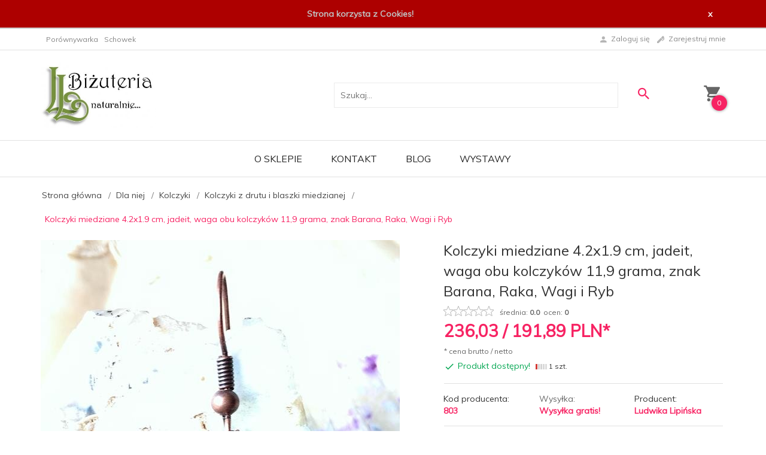

--- FILE ---
content_type: text/html; charset=UTF-8
request_url: https://ludwikajewelry.com/ajax/info/cookie_banner/
body_size: -7
content:
{"shopId":"64102","description":null,"status":null}

--- FILE ---
content_type: text/html; charset=UTF-8
request_url: https://ludwikajewelry.com/ajax/info/mis/
body_size: -14
content:
{"misId":"62675787e84f14050f9139caa06077a2"}

--- FILE ---
content_type: text/html; charset=UTF-8
request_url: https://ludwikajewelry.com/ajax/pinfo/inventory/
body_size: 196
content:


<form id="options_form"
      name="options_form"
      method="post"
      action="/_cart/index/"
      enctype="multipart/form-data">
    <div id="options_form_tab" class="inventory-container">
            </div>
    <input type="hidden" id="products_id" name="products_id" value="78" />
    <input type="hidden" id="rtime" name="rtime" value="48 godzin" />

    
</form>

<script>
    window.jQuery && window.jQuery.trigger('inventoryLoaded');
</script>


--- FILE ---
content_type: text/html; charset=utf-8
request_url: https://accounts.google.com/o/oauth2/postmessageRelay?parent=https%3A%2F%2Fludwikajewelry.com&jsh=m%3B%2F_%2Fscs%2Fabc-static%2F_%2Fjs%2Fk%3Dgapi.lb.en.2kN9-TZiXrM.O%2Fd%3D1%2Frs%3DAHpOoo_B4hu0FeWRuWHfxnZ3V0WubwN7Qw%2Fm%3D__features__
body_size: 161
content:
<!DOCTYPE html><html><head><title></title><meta http-equiv="content-type" content="text/html; charset=utf-8"><meta http-equiv="X-UA-Compatible" content="IE=edge"><meta name="viewport" content="width=device-width, initial-scale=1, minimum-scale=1, maximum-scale=1, user-scalable=0"><script src='https://ssl.gstatic.com/accounts/o/2580342461-postmessagerelay.js' nonce="QtWfgopfO_CG_akK40VXGA"></script></head><body><script type="text/javascript" src="https://apis.google.com/js/rpc:shindig_random.js?onload=init" nonce="QtWfgopfO_CG_akK40VXGA"></script></body></html>